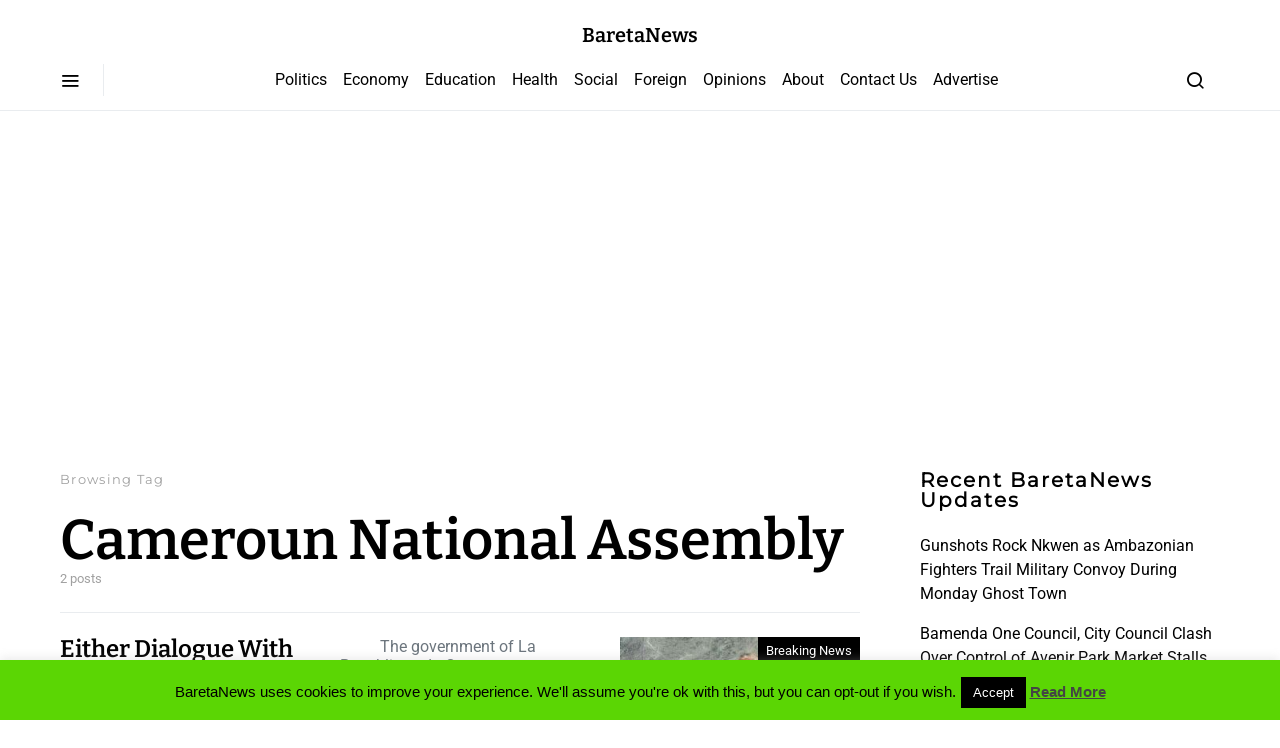

--- FILE ---
content_type: text/html; charset=utf-8
request_url: https://www.google.com/recaptcha/api2/aframe
body_size: 267
content:
<!DOCTYPE HTML><html><head><meta http-equiv="content-type" content="text/html; charset=UTF-8"></head><body><script nonce="lOX7dDScaMpZZeu27EfRIg">/** Anti-fraud and anti-abuse applications only. See google.com/recaptcha */ try{var clients={'sodar':'https://pagead2.googlesyndication.com/pagead/sodar?'};window.addEventListener("message",function(a){try{if(a.source===window.parent){var b=JSON.parse(a.data);var c=clients[b['id']];if(c){var d=document.createElement('img');d.src=c+b['params']+'&rc='+(localStorage.getItem("rc::a")?sessionStorage.getItem("rc::b"):"");window.document.body.appendChild(d);sessionStorage.setItem("rc::e",parseInt(sessionStorage.getItem("rc::e")||0)+1);localStorage.setItem("rc::h",'1769516449139');}}}catch(b){}});window.parent.postMessage("_grecaptcha_ready", "*");}catch(b){}</script></body></html>

--- FILE ---
content_type: text/css
request_url: https://www.bareta.news/wp-content/cache/fvm/min/1748601604-css5bce23191d555b323445853c87bd9d0213b76419af66c128453d42322e60a.css
body_size: 2594
content:
/* https://www.bareta.news/wp-content/plugins/searchwp-live-ajax-search/assets/styles/style.min.css?ver=1.8.6 */
.searchwp-live-search-results{background:#fff;border-radius:3px;-webkit-box-shadow:0 0 2px 0 rgba(30,30,30,.4);box-shadow:0 0 2px 0 rgba(30,30,30,.4);-webkit-box-sizing:border-box;box-sizing:border-box;-moz-box-sizing:border-box;max-height:300px;min-height:175px;min-width:315px;width:315px}.searchwp-live-search-result{border-bottom:1px solid rgba(30,30,30,.1);display:-webkit-box;display:-ms-flexbox;display:flex;-ms-flex-wrap:wrap;flex-wrap:wrap;gap:10px;padding:10px}.searchwp-live-search-result:last-child{border-bottom:none}.searchwp-live-search-result--img{-ms-flex-negative:0;flex-shrink:0}.searchwp-live-search-result--img,.searchwp-live-search-results-container.swp-ls--img-sm .searchwp-live-search-result--img{-ms-flex-preferred-size:70px;flex-basis:70px}.searchwp-live-search-results-container.swp-ls--img-m .searchwp-live-search-result--img{-ms-flex-preferred-size:110px;flex-basis:110px}.searchwp-live-search-results-container.swp-ls--img-l .searchwp-live-search-result--img{-ms-flex-preferred-size:150px;flex-basis:150px}.searchwp-live-search-result--img img{display:block;height:100%;-o-object-fit:contain;object-fit:contain;-o-object-position:top;object-position:top;width:100%}.searchwp-live-search-result--info{-webkit-box-flex:1;-ms-flex:1 1 250px;flex:1 1 250px;overflow:hidden;text-overflow:ellipsis}.searchwp-live-search-result--title{font-size:1.1em;font-weight:700;margin-top:0}.searchwp-live-search-result--desc{font-size:.9em}.searchwp-live-search-result--ecommerce{-ms-flex-negative:0;flex-shrink:0;margin-left:auto;text-align:end}.searchwp-live-search-result--ecommerce *{font-size:1em}.searchwp-live-search-no-min-chars .spinner{opacity:.3}.searchwp-live-search-result--focused{background:#f7f7f7}.searchwp-live-search-instructions{clip:rect(1px,1px,1px,1px)!important;border:0!important;clip-path:inset(50%)!important;height:1px!important;overflow:hidden!important;padding:0!important;position:absolute!important;white-space:nowrap!important;width:1px!important}@-webkit-keyframes searchwp-spinner-line-fade-more{0%,to{opacity:0}1%{opacity:1}}@keyframes searchwp-spinner-line-fade-more{0%,to{opacity:0}1%{opacity:1}}@-webkit-keyframes searchwp-spinner-line-fade-quick{0%,39%,to{opacity:.25}40%{opacity:1}}@keyframes searchwp-spinner-line-fade-quick{0%,39%,to{opacity:.25}40%{opacity:1}}@-webkit-keyframes searchwp-spinner-line-fade-default{0%,to{opacity:.22}1%{opacity:1}}@keyframes searchwp-spinner-line-fade-default{0%,to{opacity:.22}1%{opacity:1}}